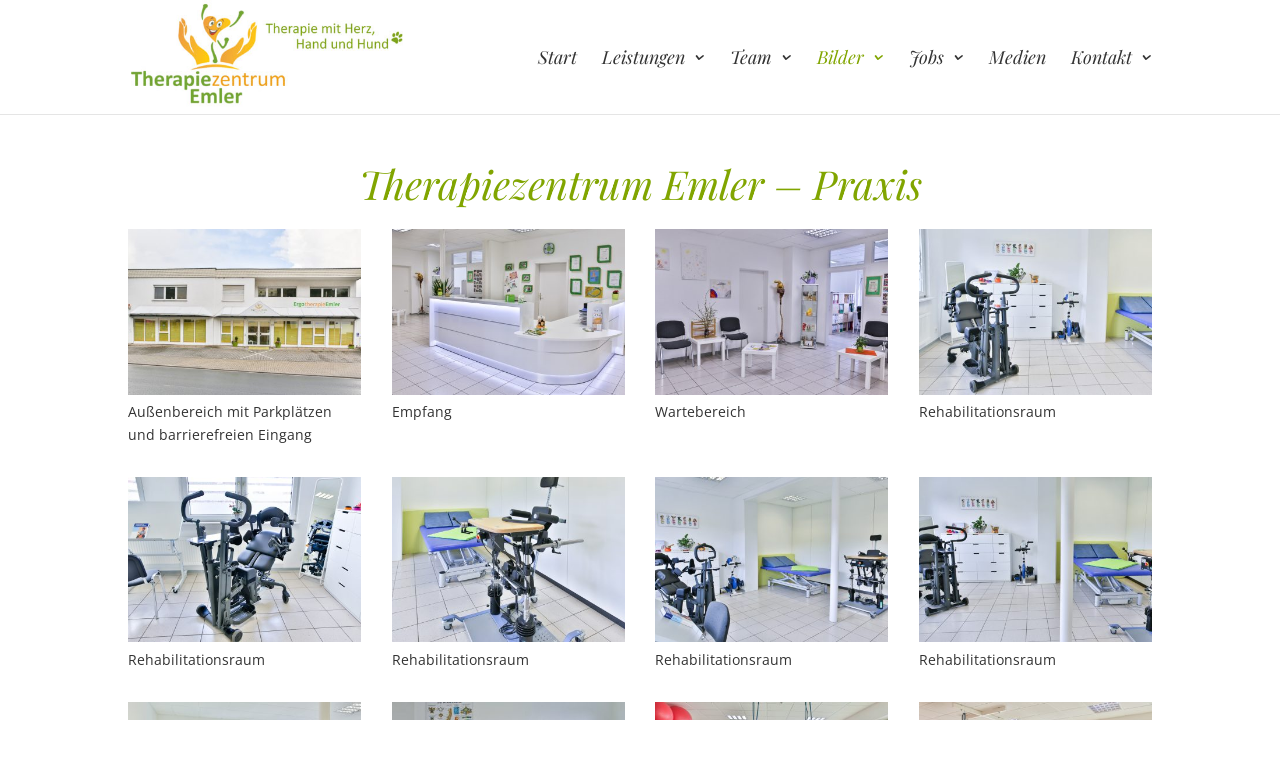

--- FILE ---
content_type: text/css
request_url: https://therapiezentrum-emler.de/wp-content/uploads/fonts/053c4385cac97f5e14ba96da88cc94d0/font.css?v=1665764597
body_size: 585
content:
/*
 * Font file created by Local Google Fonts 0.18
 * Created: Fri, 14 Oct 2022 16:23:14 +0000
 * Handle: et-divi-open-sans
*/

@font-face {
	font-family: 'Open Sans';
	font-style: italic;
	font-weight: 800;
	font-display: swap;
	src: url('https://therapiezentrum-emler.de/wp-content/uploads/fonts/053c4385cac97f5e14ba96da88cc94d0/open-sans-v34-latin-800italic.eot?v=1665764594');
	src: local(''),
		url('https://therapiezentrum-emler.de/wp-content/uploads/fonts/053c4385cac97f5e14ba96da88cc94d0/open-sans-v34-latin-800italic.eot?v=1665764594#iefix') format('embedded-opentype'),
		url('https://therapiezentrum-emler.de/wp-content/uploads/fonts/053c4385cac97f5e14ba96da88cc94d0/open-sans-v34-latin-800italic.woff2?v=1665764594') format('woff2'),
		url('https://therapiezentrum-emler.de/wp-content/uploads/fonts/053c4385cac97f5e14ba96da88cc94d0/open-sans-v34-latin-800italic.woff?v=1665764594') format('woff'),
		url('https://therapiezentrum-emler.de/wp-content/uploads/fonts/053c4385cac97f5e14ba96da88cc94d0/open-sans-v34-latin-800italic.ttf?v=1665764594') format('truetype'),
		url('https://therapiezentrum-emler.de/wp-content/uploads/fonts/053c4385cac97f5e14ba96da88cc94d0/open-sans-v34-latin-800italic.svg?v=1665764594#OpenSans') format('svg');
}

@font-face {
	font-family: 'Open Sans';
	font-style: normal;
	font-weight: 600;
	font-display: swap;
	src: url('https://therapiezentrum-emler.de/wp-content/uploads/fonts/053c4385cac97f5e14ba96da88cc94d0/open-sans-v34-latin-600.eot?v=1665764594');
	src: local(''),
		url('https://therapiezentrum-emler.de/wp-content/uploads/fonts/053c4385cac97f5e14ba96da88cc94d0/open-sans-v34-latin-600.eot?v=1665764594#iefix') format('embedded-opentype'),
		url('https://therapiezentrum-emler.de/wp-content/uploads/fonts/053c4385cac97f5e14ba96da88cc94d0/open-sans-v34-latin-600.woff2?v=1665764594') format('woff2'),
		url('https://therapiezentrum-emler.de/wp-content/uploads/fonts/053c4385cac97f5e14ba96da88cc94d0/open-sans-v34-latin-600.woff?v=1665764594') format('woff'),
		url('https://therapiezentrum-emler.de/wp-content/uploads/fonts/053c4385cac97f5e14ba96da88cc94d0/open-sans-v34-latin-600.ttf?v=1665764594') format('truetype'),
		url('https://therapiezentrum-emler.de/wp-content/uploads/fonts/053c4385cac97f5e14ba96da88cc94d0/open-sans-v34-latin-600.svg?v=1665764594#OpenSans') format('svg');
}

@font-face {
	font-family: 'Open Sans';
	font-style: normal;
	font-weight: 700;
	font-display: swap;
	src: url('https://therapiezentrum-emler.de/wp-content/uploads/fonts/053c4385cac97f5e14ba96da88cc94d0/open-sans-v34-latin-700.eot?v=1665764594');
	src: local(''),
		url('https://therapiezentrum-emler.de/wp-content/uploads/fonts/053c4385cac97f5e14ba96da88cc94d0/open-sans-v34-latin-700.eot?v=1665764594#iefix') format('embedded-opentype'),
		url('https://therapiezentrum-emler.de/wp-content/uploads/fonts/053c4385cac97f5e14ba96da88cc94d0/open-sans-v34-latin-700.woff2?v=1665764594') format('woff2'),
		url('https://therapiezentrum-emler.de/wp-content/uploads/fonts/053c4385cac97f5e14ba96da88cc94d0/open-sans-v34-latin-700.woff?v=1665764594') format('woff'),
		url('https://therapiezentrum-emler.de/wp-content/uploads/fonts/053c4385cac97f5e14ba96da88cc94d0/open-sans-v34-latin-700.ttf?v=1665764594') format('truetype'),
		url('https://therapiezentrum-emler.de/wp-content/uploads/fonts/053c4385cac97f5e14ba96da88cc94d0/open-sans-v34-latin-700.svg?v=1665764594#OpenSans') format('svg');
}

@font-face {
	font-family: 'Open Sans';
	font-style: italic;
	font-weight: 600;
	font-display: swap;
	src: url('https://therapiezentrum-emler.de/wp-content/uploads/fonts/053c4385cac97f5e14ba96da88cc94d0/open-sans-v34-latin-600italic.eot?v=1665764594');
	src: local(''),
		url('https://therapiezentrum-emler.de/wp-content/uploads/fonts/053c4385cac97f5e14ba96da88cc94d0/open-sans-v34-latin-600italic.eot?v=1665764594#iefix') format('embedded-opentype'),
		url('https://therapiezentrum-emler.de/wp-content/uploads/fonts/053c4385cac97f5e14ba96da88cc94d0/open-sans-v34-latin-600italic.woff2?v=1665764594') format('woff2'),
		url('https://therapiezentrum-emler.de/wp-content/uploads/fonts/053c4385cac97f5e14ba96da88cc94d0/open-sans-v34-latin-600italic.woff?v=1665764594') format('woff'),
		url('https://therapiezentrum-emler.de/wp-content/uploads/fonts/053c4385cac97f5e14ba96da88cc94d0/open-sans-v34-latin-600italic.ttf?v=1665764594') format('truetype'),
		url('https://therapiezentrum-emler.de/wp-content/uploads/fonts/053c4385cac97f5e14ba96da88cc94d0/open-sans-v34-latin-600italic.svg?v=1665764594#OpenSans') format('svg');
}

@font-face {
	font-family: 'Open Sans';
	font-style: normal;
	font-weight: 800;
	font-display: swap;
	src: url('https://therapiezentrum-emler.de/wp-content/uploads/fonts/053c4385cac97f5e14ba96da88cc94d0/open-sans-v34-latin-800.eot?v=1665764594');
	src: local(''),
		url('https://therapiezentrum-emler.de/wp-content/uploads/fonts/053c4385cac97f5e14ba96da88cc94d0/open-sans-v34-latin-800.eot?v=1665764594#iefix') format('embedded-opentype'),
		url('https://therapiezentrum-emler.de/wp-content/uploads/fonts/053c4385cac97f5e14ba96da88cc94d0/open-sans-v34-latin-800.woff2?v=1665764594') format('woff2'),
		url('https://therapiezentrum-emler.de/wp-content/uploads/fonts/053c4385cac97f5e14ba96da88cc94d0/open-sans-v34-latin-800.woff?v=1665764594') format('woff'),
		url('https://therapiezentrum-emler.de/wp-content/uploads/fonts/053c4385cac97f5e14ba96da88cc94d0/open-sans-v34-latin-800.ttf?v=1665764594') format('truetype'),
		url('https://therapiezentrum-emler.de/wp-content/uploads/fonts/053c4385cac97f5e14ba96da88cc94d0/open-sans-v34-latin-800.svg?v=1665764594#OpenSans') format('svg');
}

@font-face {
	font-family: 'Open Sans';
	font-style: normal;
	font-weight: 300;
	font-display: swap;
	src: url('https://therapiezentrum-emler.de/wp-content/uploads/fonts/053c4385cac97f5e14ba96da88cc94d0/open-sans-v34-latin-300.eot?v=1665764594');
	src: local(''),
		url('https://therapiezentrum-emler.de/wp-content/uploads/fonts/053c4385cac97f5e14ba96da88cc94d0/open-sans-v34-latin-300.eot?v=1665764594#iefix') format('embedded-opentype'),
		url('https://therapiezentrum-emler.de/wp-content/uploads/fonts/053c4385cac97f5e14ba96da88cc94d0/open-sans-v34-latin-300.woff2?v=1665764594') format('woff2'),
		url('https://therapiezentrum-emler.de/wp-content/uploads/fonts/053c4385cac97f5e14ba96da88cc94d0/open-sans-v34-latin-300.woff?v=1665764594') format('woff'),
		url('https://therapiezentrum-emler.de/wp-content/uploads/fonts/053c4385cac97f5e14ba96da88cc94d0/open-sans-v34-latin-300.ttf?v=1665764594') format('truetype'),
		url('https://therapiezentrum-emler.de/wp-content/uploads/fonts/053c4385cac97f5e14ba96da88cc94d0/open-sans-v34-latin-300.svg?v=1665764594#OpenSans') format('svg');
}

@font-face {
	font-family: 'Open Sans';
	font-style: italic;
	font-weight: 700;
	font-display: swap;
	src: url('https://therapiezentrum-emler.de/wp-content/uploads/fonts/053c4385cac97f5e14ba96da88cc94d0/open-sans-v34-latin-700italic.eot?v=1665764594');
	src: local(''),
		url('https://therapiezentrum-emler.de/wp-content/uploads/fonts/053c4385cac97f5e14ba96da88cc94d0/open-sans-v34-latin-700italic.eot?v=1665764594#iefix') format('embedded-opentype'),
		url('https://therapiezentrum-emler.de/wp-content/uploads/fonts/053c4385cac97f5e14ba96da88cc94d0/open-sans-v34-latin-700italic.woff2?v=1665764594') format('woff2'),
		url('https://therapiezentrum-emler.de/wp-content/uploads/fonts/053c4385cac97f5e14ba96da88cc94d0/open-sans-v34-latin-700italic.woff?v=1665764594') format('woff'),
		url('https://therapiezentrum-emler.de/wp-content/uploads/fonts/053c4385cac97f5e14ba96da88cc94d0/open-sans-v34-latin-700italic.ttf?v=1665764594') format('truetype'),
		url('https://therapiezentrum-emler.de/wp-content/uploads/fonts/053c4385cac97f5e14ba96da88cc94d0/open-sans-v34-latin-700italic.svg?v=1665764594#OpenSans') format('svg');
}

@font-face {
	font-family: 'Open Sans';
	font-style: normal;
	font-weight: 400;
	font-display: swap;
	src: url('https://therapiezentrum-emler.de/wp-content/uploads/fonts/053c4385cac97f5e14ba96da88cc94d0/open-sans-v34-latin-regular.eot?v=1665764594');
	src: local(''),
		url('https://therapiezentrum-emler.de/wp-content/uploads/fonts/053c4385cac97f5e14ba96da88cc94d0/open-sans-v34-latin-regular.eot?v=1665764594#iefix') format('embedded-opentype'),
		url('https://therapiezentrum-emler.de/wp-content/uploads/fonts/053c4385cac97f5e14ba96da88cc94d0/open-sans-v34-latin-regular.woff2?v=1665764594') format('woff2'),
		url('https://therapiezentrum-emler.de/wp-content/uploads/fonts/053c4385cac97f5e14ba96da88cc94d0/open-sans-v34-latin-regular.woff?v=1665764594') format('woff'),
		url('https://therapiezentrum-emler.de/wp-content/uploads/fonts/053c4385cac97f5e14ba96da88cc94d0/open-sans-v34-latin-regular.ttf?v=1665764594') format('truetype'),
		url('https://therapiezentrum-emler.de/wp-content/uploads/fonts/053c4385cac97f5e14ba96da88cc94d0/open-sans-v34-latin-regular.svg?v=1665764594#OpenSans') format('svg');
}

@font-face {
	font-family: 'Open Sans';
	font-style: italic;
	font-weight: 400;
	font-display: swap;
	src: url('https://therapiezentrum-emler.de/wp-content/uploads/fonts/053c4385cac97f5e14ba96da88cc94d0/open-sans-v34-latin-italic.eot?v=1665764594');
	src: local(''),
		url('https://therapiezentrum-emler.de/wp-content/uploads/fonts/053c4385cac97f5e14ba96da88cc94d0/open-sans-v34-latin-italic.eot?v=1665764594#iefix') format('embedded-opentype'),
		url('https://therapiezentrum-emler.de/wp-content/uploads/fonts/053c4385cac97f5e14ba96da88cc94d0/open-sans-v34-latin-italic.woff2?v=1665764594') format('woff2'),
		url('https://therapiezentrum-emler.de/wp-content/uploads/fonts/053c4385cac97f5e14ba96da88cc94d0/open-sans-v34-latin-italic.woff?v=1665764594') format('woff'),
		url('https://therapiezentrum-emler.de/wp-content/uploads/fonts/053c4385cac97f5e14ba96da88cc94d0/open-sans-v34-latin-italic.ttf?v=1665764594') format('truetype'),
		url('https://therapiezentrum-emler.de/wp-content/uploads/fonts/053c4385cac97f5e14ba96da88cc94d0/open-sans-v34-latin-italic.svg?v=1665764594#OpenSans') format('svg');
}

@font-face {
	font-family: 'Open Sans';
	font-style: italic;
	font-weight: 300;
	font-display: swap;
	src: url('https://therapiezentrum-emler.de/wp-content/uploads/fonts/053c4385cac97f5e14ba96da88cc94d0/open-sans-v34-latin-300italic.eot?v=1665764594');
	src: local(''),
		url('https://therapiezentrum-emler.de/wp-content/uploads/fonts/053c4385cac97f5e14ba96da88cc94d0/open-sans-v34-latin-300italic.eot?v=1665764594#iefix') format('embedded-opentype'),
		url('https://therapiezentrum-emler.de/wp-content/uploads/fonts/053c4385cac97f5e14ba96da88cc94d0/open-sans-v34-latin-300italic.woff2?v=1665764594') format('woff2'),
		url('https://therapiezentrum-emler.de/wp-content/uploads/fonts/053c4385cac97f5e14ba96da88cc94d0/open-sans-v34-latin-300italic.woff?v=1665764594') format('woff'),
		url('https://therapiezentrum-emler.de/wp-content/uploads/fonts/053c4385cac97f5e14ba96da88cc94d0/open-sans-v34-latin-300italic.ttf?v=1665764594') format('truetype'),
		url('https://therapiezentrum-emler.de/wp-content/uploads/fonts/053c4385cac97f5e14ba96da88cc94d0/open-sans-v34-latin-300italic.svg?v=1665764594#OpenSans') format('svg');
}



--- FILE ---
content_type: text/css
request_url: https://therapiezentrum-emler.de/wp-content/uploads/fonts/f94edd3fd633a64327dbd39efb2031e2/font.css?v=1665764603
body_size: 635
content:
/*
 * Font file created by Local Google Fonts 0.18
 * Created: Fri, 14 Oct 2022 16:23:19 +0000
 * Handle: et-builder-googlefonts
*/

@font-face {
	font-family: 'Playfair Display';
	font-style: normal;
	font-weight: 400;
	font-display: swap;
	src: url('https://therapiezentrum-emler.de/wp-content/uploads/fonts/f94edd3fd633a64327dbd39efb2031e2/playfair-display-v30-latin-regular.eot?v=1665764599');
	src: local(''),
		url('https://therapiezentrum-emler.de/wp-content/uploads/fonts/f94edd3fd633a64327dbd39efb2031e2/playfair-display-v30-latin-regular.eot?v=1665764599#iefix') format('embedded-opentype'),
		url('https://therapiezentrum-emler.de/wp-content/uploads/fonts/f94edd3fd633a64327dbd39efb2031e2/playfair-display-v30-latin-regular.woff2?v=1665764599') format('woff2'),
		url('https://therapiezentrum-emler.de/wp-content/uploads/fonts/f94edd3fd633a64327dbd39efb2031e2/playfair-display-v30-latin-regular.woff?v=1665764599') format('woff'),
		url('https://therapiezentrum-emler.de/wp-content/uploads/fonts/f94edd3fd633a64327dbd39efb2031e2/playfair-display-v30-latin-regular.ttf?v=1665764599') format('truetype'),
		url('https://therapiezentrum-emler.de/wp-content/uploads/fonts/f94edd3fd633a64327dbd39efb2031e2/playfair-display-v30-latin-regular.svg?v=1665764599#PlayfairDisplay') format('svg');
}

@font-face {
	font-family: 'Playfair Display';
	font-style: normal;
	font-weight: 500;
	font-display: swap;
	src: url('https://therapiezentrum-emler.de/wp-content/uploads/fonts/f94edd3fd633a64327dbd39efb2031e2/playfair-display-v30-latin-500.eot?v=1665764599');
	src: local(''),
		url('https://therapiezentrum-emler.de/wp-content/uploads/fonts/f94edd3fd633a64327dbd39efb2031e2/playfair-display-v30-latin-500.eot?v=1665764599#iefix') format('embedded-opentype'),
		url('https://therapiezentrum-emler.de/wp-content/uploads/fonts/f94edd3fd633a64327dbd39efb2031e2/playfair-display-v30-latin-500.woff2?v=1665764599') format('woff2'),
		url('https://therapiezentrum-emler.de/wp-content/uploads/fonts/f94edd3fd633a64327dbd39efb2031e2/playfair-display-v30-latin-500.woff?v=1665764599') format('woff'),
		url('https://therapiezentrum-emler.de/wp-content/uploads/fonts/f94edd3fd633a64327dbd39efb2031e2/playfair-display-v30-latin-500.ttf?v=1665764599') format('truetype'),
		url('https://therapiezentrum-emler.de/wp-content/uploads/fonts/f94edd3fd633a64327dbd39efb2031e2/playfair-display-v30-latin-500.svg?v=1665764599#PlayfairDisplay') format('svg');
}

@font-face {
	font-family: 'Playfair Display';
	font-style: normal;
	font-weight: 600;
	font-display: swap;
	src: url('https://therapiezentrum-emler.de/wp-content/uploads/fonts/f94edd3fd633a64327dbd39efb2031e2/playfair-display-v30-latin-600.eot?v=1665764599');
	src: local(''),
		url('https://therapiezentrum-emler.de/wp-content/uploads/fonts/f94edd3fd633a64327dbd39efb2031e2/playfair-display-v30-latin-600.eot?v=1665764599#iefix') format('embedded-opentype'),
		url('https://therapiezentrum-emler.de/wp-content/uploads/fonts/f94edd3fd633a64327dbd39efb2031e2/playfair-display-v30-latin-600.woff2?v=1665764599') format('woff2'),
		url('https://therapiezentrum-emler.de/wp-content/uploads/fonts/f94edd3fd633a64327dbd39efb2031e2/playfair-display-v30-latin-600.woff?v=1665764599') format('woff'),
		url('https://therapiezentrum-emler.de/wp-content/uploads/fonts/f94edd3fd633a64327dbd39efb2031e2/playfair-display-v30-latin-600.ttf?v=1665764599') format('truetype'),
		url('https://therapiezentrum-emler.de/wp-content/uploads/fonts/f94edd3fd633a64327dbd39efb2031e2/playfair-display-v30-latin-600.svg?v=1665764599#PlayfairDisplay') format('svg');
}

@font-face {
	font-family: 'Playfair Display';
	font-style: normal;
	font-weight: 800;
	font-display: swap;
	src: url('https://therapiezentrum-emler.de/wp-content/uploads/fonts/f94edd3fd633a64327dbd39efb2031e2/playfair-display-v30-latin-800.eot?v=1665764599');
	src: local(''),
		url('https://therapiezentrum-emler.de/wp-content/uploads/fonts/f94edd3fd633a64327dbd39efb2031e2/playfair-display-v30-latin-800.eot?v=1665764599#iefix') format('embedded-opentype'),
		url('https://therapiezentrum-emler.de/wp-content/uploads/fonts/f94edd3fd633a64327dbd39efb2031e2/playfair-display-v30-latin-800.woff2?v=1665764599') format('woff2'),
		url('https://therapiezentrum-emler.de/wp-content/uploads/fonts/f94edd3fd633a64327dbd39efb2031e2/playfair-display-v30-latin-800.woff?v=1665764599') format('woff'),
		url('https://therapiezentrum-emler.de/wp-content/uploads/fonts/f94edd3fd633a64327dbd39efb2031e2/playfair-display-v30-latin-800.ttf?v=1665764599') format('truetype'),
		url('https://therapiezentrum-emler.de/wp-content/uploads/fonts/f94edd3fd633a64327dbd39efb2031e2/playfair-display-v30-latin-800.svg?v=1665764599#PlayfairDisplay') format('svg');
}

@font-face {
	font-family: 'Playfair Display';
	font-style: normal;
	font-weight: 700;
	font-display: swap;
	src: url('https://therapiezentrum-emler.de/wp-content/uploads/fonts/f94edd3fd633a64327dbd39efb2031e2/playfair-display-v30-latin-700.eot?v=1665764599');
	src: local(''),
		url('https://therapiezentrum-emler.de/wp-content/uploads/fonts/f94edd3fd633a64327dbd39efb2031e2/playfair-display-v30-latin-700.eot?v=1665764599#iefix') format('embedded-opentype'),
		url('https://therapiezentrum-emler.de/wp-content/uploads/fonts/f94edd3fd633a64327dbd39efb2031e2/playfair-display-v30-latin-700.woff2?v=1665764599') format('woff2'),
		url('https://therapiezentrum-emler.de/wp-content/uploads/fonts/f94edd3fd633a64327dbd39efb2031e2/playfair-display-v30-latin-700.woff?v=1665764599') format('woff'),
		url('https://therapiezentrum-emler.de/wp-content/uploads/fonts/f94edd3fd633a64327dbd39efb2031e2/playfair-display-v30-latin-700.ttf?v=1665764599') format('truetype'),
		url('https://therapiezentrum-emler.de/wp-content/uploads/fonts/f94edd3fd633a64327dbd39efb2031e2/playfair-display-v30-latin-700.svg?v=1665764599#PlayfairDisplay') format('svg');
}

@font-face {
	font-family: 'Playfair Display';
	font-style: normal;
	font-weight: 900;
	font-display: swap;
	src: url('https://therapiezentrum-emler.de/wp-content/uploads/fonts/f94edd3fd633a64327dbd39efb2031e2/playfair-display-v30-latin-900.eot?v=1665764599');
	src: local(''),
		url('https://therapiezentrum-emler.de/wp-content/uploads/fonts/f94edd3fd633a64327dbd39efb2031e2/playfair-display-v30-latin-900.eot?v=1665764599#iefix') format('embedded-opentype'),
		url('https://therapiezentrum-emler.de/wp-content/uploads/fonts/f94edd3fd633a64327dbd39efb2031e2/playfair-display-v30-latin-900.woff2?v=1665764599') format('woff2'),
		url('https://therapiezentrum-emler.de/wp-content/uploads/fonts/f94edd3fd633a64327dbd39efb2031e2/playfair-display-v30-latin-900.woff?v=1665764599') format('woff'),
		url('https://therapiezentrum-emler.de/wp-content/uploads/fonts/f94edd3fd633a64327dbd39efb2031e2/playfair-display-v30-latin-900.ttf?v=1665764599') format('truetype'),
		url('https://therapiezentrum-emler.de/wp-content/uploads/fonts/f94edd3fd633a64327dbd39efb2031e2/playfair-display-v30-latin-900.svg?v=1665764599#PlayfairDisplay') format('svg');
}

@font-face {
	font-family: 'Playfair Display';
	font-style: italic;
	font-weight: 400;
	font-display: swap;
	src: url('https://therapiezentrum-emler.de/wp-content/uploads/fonts/f94edd3fd633a64327dbd39efb2031e2/playfair-display-v30-latin-italic.eot?v=1665764599');
	src: local(''),
		url('https://therapiezentrum-emler.de/wp-content/uploads/fonts/f94edd3fd633a64327dbd39efb2031e2/playfair-display-v30-latin-italic.eot?v=1665764599#iefix') format('embedded-opentype'),
		url('https://therapiezentrum-emler.de/wp-content/uploads/fonts/f94edd3fd633a64327dbd39efb2031e2/playfair-display-v30-latin-italic.woff2?v=1665764599') format('woff2'),
		url('https://therapiezentrum-emler.de/wp-content/uploads/fonts/f94edd3fd633a64327dbd39efb2031e2/playfair-display-v30-latin-italic.woff?v=1665764599') format('woff'),
		url('https://therapiezentrum-emler.de/wp-content/uploads/fonts/f94edd3fd633a64327dbd39efb2031e2/playfair-display-v30-latin-italic.ttf?v=1665764599') format('truetype'),
		url('https://therapiezentrum-emler.de/wp-content/uploads/fonts/f94edd3fd633a64327dbd39efb2031e2/playfair-display-v30-latin-italic.svg?v=1665764599#PlayfairDisplay') format('svg');
}

@font-face {
	font-family: 'Playfair Display';
	font-style: italic;
	font-weight: 500;
	font-display: swap;
	src: url('https://therapiezentrum-emler.de/wp-content/uploads/fonts/f94edd3fd633a64327dbd39efb2031e2/playfair-display-v30-latin-500italic.eot?v=1665764599');
	src: local(''),
		url('https://therapiezentrum-emler.de/wp-content/uploads/fonts/f94edd3fd633a64327dbd39efb2031e2/playfair-display-v30-latin-500italic.eot?v=1665764599#iefix') format('embedded-opentype'),
		url('https://therapiezentrum-emler.de/wp-content/uploads/fonts/f94edd3fd633a64327dbd39efb2031e2/playfair-display-v30-latin-500italic.woff2?v=1665764599') format('woff2'),
		url('https://therapiezentrum-emler.de/wp-content/uploads/fonts/f94edd3fd633a64327dbd39efb2031e2/playfair-display-v30-latin-500italic.woff?v=1665764599') format('woff'),
		url('https://therapiezentrum-emler.de/wp-content/uploads/fonts/f94edd3fd633a64327dbd39efb2031e2/playfair-display-v30-latin-500italic.ttf?v=1665764599') format('truetype'),
		url('https://therapiezentrum-emler.de/wp-content/uploads/fonts/f94edd3fd633a64327dbd39efb2031e2/playfair-display-v30-latin-500italic.svg?v=1665764599#PlayfairDisplay') format('svg');
}

@font-face {
	font-family: 'Playfair Display';
	font-style: italic;
	font-weight: 600;
	font-display: swap;
	src: url('https://therapiezentrum-emler.de/wp-content/uploads/fonts/f94edd3fd633a64327dbd39efb2031e2/playfair-display-v30-latin-600italic.eot?v=1665764599');
	src: local(''),
		url('https://therapiezentrum-emler.de/wp-content/uploads/fonts/f94edd3fd633a64327dbd39efb2031e2/playfair-display-v30-latin-600italic.eot?v=1665764599#iefix') format('embedded-opentype'),
		url('https://therapiezentrum-emler.de/wp-content/uploads/fonts/f94edd3fd633a64327dbd39efb2031e2/playfair-display-v30-latin-600italic.woff2?v=1665764599') format('woff2'),
		url('https://therapiezentrum-emler.de/wp-content/uploads/fonts/f94edd3fd633a64327dbd39efb2031e2/playfair-display-v30-latin-600italic.woff?v=1665764599') format('woff'),
		url('https://therapiezentrum-emler.de/wp-content/uploads/fonts/f94edd3fd633a64327dbd39efb2031e2/playfair-display-v30-latin-600italic.ttf?v=1665764599') format('truetype'),
		url('https://therapiezentrum-emler.de/wp-content/uploads/fonts/f94edd3fd633a64327dbd39efb2031e2/playfair-display-v30-latin-600italic.svg?v=1665764599#PlayfairDisplay') format('svg');
}

@font-face {
	font-family: 'Playfair Display';
	font-style: italic;
	font-weight: 700;
	font-display: swap;
	src: url('https://therapiezentrum-emler.de/wp-content/uploads/fonts/f94edd3fd633a64327dbd39efb2031e2/playfair-display-v30-latin-700italic.eot?v=1665764599');
	src: local(''),
		url('https://therapiezentrum-emler.de/wp-content/uploads/fonts/f94edd3fd633a64327dbd39efb2031e2/playfair-display-v30-latin-700italic.eot?v=1665764599#iefix') format('embedded-opentype'),
		url('https://therapiezentrum-emler.de/wp-content/uploads/fonts/f94edd3fd633a64327dbd39efb2031e2/playfair-display-v30-latin-700italic.woff2?v=1665764599') format('woff2'),
		url('https://therapiezentrum-emler.de/wp-content/uploads/fonts/f94edd3fd633a64327dbd39efb2031e2/playfair-display-v30-latin-700italic.woff?v=1665764599') format('woff'),
		url('https://therapiezentrum-emler.de/wp-content/uploads/fonts/f94edd3fd633a64327dbd39efb2031e2/playfair-display-v30-latin-700italic.ttf?v=1665764599') format('truetype'),
		url('https://therapiezentrum-emler.de/wp-content/uploads/fonts/f94edd3fd633a64327dbd39efb2031e2/playfair-display-v30-latin-700italic.svg?v=1665764599#PlayfairDisplay') format('svg');
}

@font-face {
	font-family: 'Playfair Display';
	font-style: italic;
	font-weight: 900;
	font-display: swap;
	src: url('https://therapiezentrum-emler.de/wp-content/uploads/fonts/f94edd3fd633a64327dbd39efb2031e2/playfair-display-v30-latin-900italic.eot?v=1665764599');
	src: local(''),
		url('https://therapiezentrum-emler.de/wp-content/uploads/fonts/f94edd3fd633a64327dbd39efb2031e2/playfair-display-v30-latin-900italic.eot?v=1665764599#iefix') format('embedded-opentype'),
		url('https://therapiezentrum-emler.de/wp-content/uploads/fonts/f94edd3fd633a64327dbd39efb2031e2/playfair-display-v30-latin-900italic.woff2?v=1665764599') format('woff2'),
		url('https://therapiezentrum-emler.de/wp-content/uploads/fonts/f94edd3fd633a64327dbd39efb2031e2/playfair-display-v30-latin-900italic.woff?v=1665764599') format('woff'),
		url('https://therapiezentrum-emler.de/wp-content/uploads/fonts/f94edd3fd633a64327dbd39efb2031e2/playfair-display-v30-latin-900italic.ttf?v=1665764599') format('truetype'),
		url('https://therapiezentrum-emler.de/wp-content/uploads/fonts/f94edd3fd633a64327dbd39efb2031e2/playfair-display-v30-latin-900italic.svg?v=1665764599#PlayfairDisplay') format('svg');
}

@font-face {
	font-family: 'Playfair Display';
	font-style: italic;
	font-weight: 800;
	font-display: swap;
	src: url('https://therapiezentrum-emler.de/wp-content/uploads/fonts/f94edd3fd633a64327dbd39efb2031e2/playfair-display-v30-latin-800italic.eot?v=1665764599');
	src: local(''),
		url('https://therapiezentrum-emler.de/wp-content/uploads/fonts/f94edd3fd633a64327dbd39efb2031e2/playfair-display-v30-latin-800italic.eot?v=1665764599#iefix') format('embedded-opentype'),
		url('https://therapiezentrum-emler.de/wp-content/uploads/fonts/f94edd3fd633a64327dbd39efb2031e2/playfair-display-v30-latin-800italic.woff2?v=1665764599') format('woff2'),
		url('https://therapiezentrum-emler.de/wp-content/uploads/fonts/f94edd3fd633a64327dbd39efb2031e2/playfair-display-v30-latin-800italic.woff?v=1665764599') format('woff'),
		url('https://therapiezentrum-emler.de/wp-content/uploads/fonts/f94edd3fd633a64327dbd39efb2031e2/playfair-display-v30-latin-800italic.ttf?v=1665764599') format('truetype'),
		url('https://therapiezentrum-emler.de/wp-content/uploads/fonts/f94edd3fd633a64327dbd39efb2031e2/playfair-display-v30-latin-800italic.svg?v=1665764599#PlayfairDisplay') format('svg');
}

